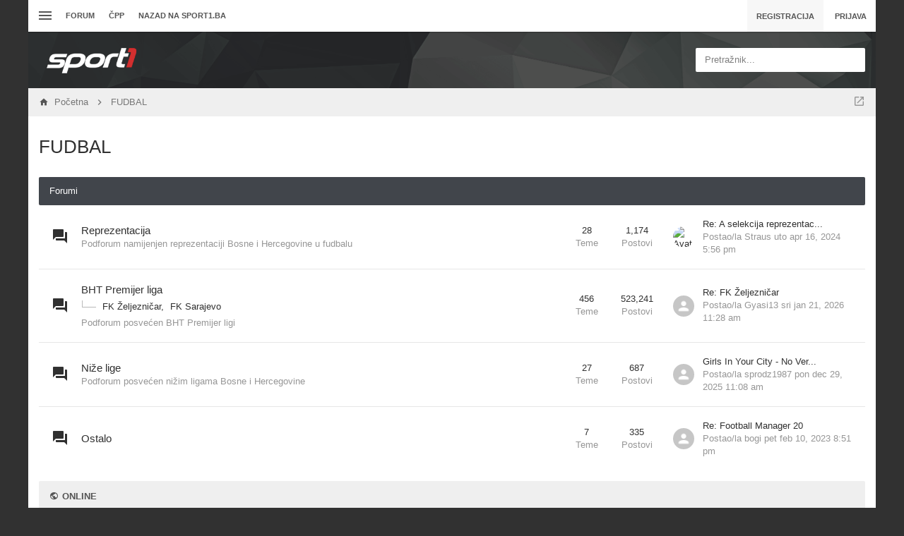

--- FILE ---
content_type: text/html; charset=UTF-8
request_url: https://forum.sport1.oslobodjenje.ba/viewforum.php?f=5&sid=df9052db9001060e21c9bc2f3da8471a
body_size: 15353
content:
<!DOCTYPE html>
        
        
    	




<html class="slickthemes no-js timestamps no-pinchZoom" dir="ltr" lang="hr">
<head>

	<meta charset="UTF-8" />
	<meta http-equiv="X-UA-Compatible" content="IE=Edge" />

		<meta name="viewport" content="width=device-width, initial-scale=1, maximum-scale=1, user-scalable=no" />
	
        <link href="https://groups.tapatalk-cdn.com/static/manifest/manifest.json" rel="manifest">
        
        <meta name="apple-itunes-app" content="app-id=307880732, affiliate-data=at=10lR7C, app-argument=tapatalk://forum.sport1.oslobodjenje.ba/?fid=5&page=1&perpage=25&location=forum" />
        

	<title>forum sport1.ba - FUDBAL</title>

			<link rel="alternate" type="application/atom+xml" title="Feed - forum sport1.ba" href="/app.php/feed?sid=108d10e7967326aa96bdf1b11fd68fa3" />				<link rel="alternate" type="application/atom+xml" title="Feed - Svi forumi" href="/app.php/feed?sid=108d10e7967326aa96bdf1b11fd68fa3?mode=forums" />		<link rel="alternate" type="application/atom+xml" title="Feed - Nove teme" href="/app.php/feed?sid=108d10e7967326aa96bdf1b11fd68fa3?mode=topics" />		<link rel="alternate" type="application/atom+xml" title="Feed - Aktivne teme" href="/app.php/feed?sid=108d10e7967326aa96bdf1b11fd68fa3?mode=topics_active" />					
	
		<style type="text/css">
		html.slickthemes {
			overflow-y: scroll;
			background-attachment: fixed;
		}
		html.slickthemes, #st-bgimg {
			background-color: rgb(49, 49, 49);

			
							background-position: 0 0;
			
							background-size: cover;
					}
			</style>
	
			<link href="./styles/canvas/theme/css/main.min.css?assets_version=301" rel="stylesheet" type="text/css" media="screen" />
	<link href="./styles/canvas/theme/print.css?assets_version=301" rel="stylesheet" type="text/css" media="print" title="printonly" />

	
	<meta name="description" content="FK Zeljeznicar sport1.ba forum" />
	

	<link href="./ext/bb3mobi/lastpostavatar/styles/all/theme/lastpostavatar.css?assets_version=300" rel="stylesheet" type="text/css" media="screen" />
<link href="./ext/matu58/onlinestatus/styles/all/theme/onlinestatus.css?assets_version=300" rel="stylesheet" type="text/css" media="screen" />
<link href="./ext/paybas/quicklogin/styles/all/theme/quick_login.css?assets_version=300" rel="stylesheet" type="text/css" media="screen" />


		<style type="text/css" id="st_userconfig_CSS">
  /* slickpanel overrides. please do not eat */
  
  /* Typography */
    
    .container, .layout-boxed #wrap, .breadcrumbs-bar.detached, .layout-stretched .nav-breadcrumbs {
	max-width: 1200px;
  }
    
    
  .postbody .content {
			font-size: 13px;
	  }
  
  /* text logo */
  .logo h1 {
		color: rgb(255, 255, 255);
		  }
  
  /* image logo */
  .logo h1 img {
	max-width: 150px;
  }
  
  /* colors */
    .itemlist__item--colbar,.cp-main h3, #tabs, .st-section__header,.btn-primary, .thead, .category-header, .section-header {
	background-color: rgb(65, 69, 75)
  }
  .forum-icon {
	color: rgb(65, 69, 75)
  } 
   {
	border-color: rgb(65, 69, 75)
  }
  
  /* header */
  .main-header {
	background-color: rgb(33, 33, 35);
	
		
		
	background-position: ;
	
	  }
  
  /* Search */
  .quicksearch fieldset {
	background-color: rgb(255, 255, 255);
	color: rgb(51, 51, 51);
  }
  .quicksearch__placeholder {
	color: rgba(0, 0, 0, 0.5);
  }
  .quicksearch .quicksearch--focus {
	background-color: rgb(255, 255, 255);
  }
  
  /* footer */
  #page-footer {
	background-color: rgb(68, 79, 98);
	
		
	background-position: ;
	
	  }

  /* Post Author Label */
  .topic-author-label .label {
  	background-color: rgb(0, 0, 0);
  }
  
</style>
	
	<script>
	(function(i,s,o,g,r,a,m){i['GoogleAnalyticsObject']=r;i[r]=i[r]||function(){
	(i[r].q=i[r].q||[]).push(arguments)},i[r].l=1*new Date();a=s.createElement(o),
	m=s.getElementsByTagName(o)[0];a.async=1;a.src=g;m.parentNode.insertBefore(a,m)
	})(window,document,'script','//www.google-analytics.com/analytics.js','ga');

	ga('create', 'UA-66491506-1', 'auto');
		ga('send', 'pageview');
</script>

	
	<style type="text/css">
	/* Put your custom CSS here */	</style>

	<style id="elementState_restore" type="text/css"></style>
	<script type="text/javascript">
		window._st = window._st || {};
		_st.onloadfunctions = _st.onloadfunctions || [];
		_st.utils = {};
	</script>
	<link rel="shortcut icon" href="[data-uri]"/>
	<!--    forum.sport1.oslobodjenje.ba   -->
	<script type="text/javascript">
		/* <![CDATA[ */
		(function() {
		window.dm=window.dm||{AjaxData:[]};
		window.dm.AjaxEvent=function(et,d,ssid,ad){
			dm.AjaxData.push({et:et,d:d,ssid:ssid,ad:ad});
			if(typeof window.DotMetricsObj != 'undefined') {DotMetricsObj.onAjaxDataUpdate();}
		};
		var d=document,
		h=d.getElementsByTagName('head')[0],
		s=d.createElement('script');
		s.type='text/javascript';
		s.async=true;
		s.src='https://script.dotmetrics.net/door.js?id=15852';
		h.appendChild(s);
		}());
		/* ]]> */
	</script>
</head>
<body id="phpbb" class="section-viewforum ltr  postAuthorAlign-left layout-boxed roundAvatars-enabled nb-h">
<!-- Begin BlueKai Tag -->
<script type="text/javascript">
window.bk_async = function() {
BKTAG.doTag(90571, 5); };
(function() {
var scripts = document.getElementsByTagName('script')[0];
var s = document.createElement('script');
s.async = true;
s.src = "https://tags.bkrtx.com/js/bk-coretag.js";
scripts.parentNode.insertBefore(s, scripts);
}());
</script>
<!-- End BlueKai Tag -->

	<link href="./styles/canvas/theme/css/mdi.css?assets_version=301" rel="stylesheet" type="text/css">

<div id="st-bgimg"></div>
<!-- skip to content -->
<a href="#start__content" class="skiplink" style="display: none">Idi na sadržaj</a>


<div class="offcanvas-wrapper">
<div class="offcanvas-content">
	<a href="javascript:void(0)" class="offcanvas-toggle offcanvas-backlink">
		<i class="fi fi-arrow-left"></i>
	</a>
		  <div id="search-box" class="quicksearch">
	<form action="./search.php?sid=108d10e7967326aa96bdf1b11fd68fa3" method="get" id="search">
	  <fieldset>
		<div class="quicksearch__placeholder">Pretražnik...</div>
		<input name="keywords" id="keywords" type="search" maxlength="128" title="Pretraživanje po ključnim riječima" class="form-control" size="20" value="" />
		<button class="btn btn-default quicksearch-go hidden" type="submit" title="Pretražnik">Pretražnik</button>
		<a href="./search.php?sid=108d10e7967326aa96bdf1b11fd68fa3" class="btn btn-link quicksearch-advanced hidden" title="Napredno pretraživanje"><i class="glyphicon glyphicon-cog"></i></a>
		<input type="hidden" name="sid" value="108d10e7967326aa96bdf1b11fd68fa3" />

	  </fieldset>
	</form>
  </div>
	<a href="javascript:void(0)" class="offcanvas-toggle offcanvas-navigation-toggle">
    <span class="icon-menu-bars"><span class="bar-1"></span><span class="bar-2"></span><span class="bar-3"></span></span>
</a>

<ul class="navigation top-nav list-unstyled">

    <li class="nav-item quick-links dd-container">
		<a href="javascript:void(0)" id="quickLinksdrop" title="Linki" class="quick-links-dropdown-trigger" data-toggle="dropdown" aria-haspopup="true" aria-expanded="false">
            <span class="icon-menu-bars"><span class="bar-1"></span><span class="bar-2"></span><span class="bar-3"></span></span>
			<span class="quick-links-label">Linki</span>
        </a>
        <ul class="quick-links-dropdown dropdown-menu" role="menu" aria-labelledby="quickLinksdrop">
            
                            
                
                				<li role="presentation"><a href="./search.php?search_id=unanswered&amp;sid=108d10e7967326aa96bdf1b11fd68fa3" role="menuitem" tabindex="-1">Neodgovorene teme</a></li>
				<li role="presentation"><a href="./search.php?search_id=active_topics&amp;sid=108d10e7967326aa96bdf1b11fd68fa3" role="menuitem" tabindex="-1">Aktivne teme</a></li>
                <li role="presentation" class="divider"></li>
				<li role="presentation"><a href="./search.php?sid=108d10e7967326aa96bdf1b11fd68fa3" role="menuitem" tabindex="-1">Pretražnik</a></li>
			
            <!--<li role="presentation"><a href="/app.php/help/faq?sid=108d10e7967326aa96bdf1b11fd68fa3" rel="help" title="Često postavlje(a)na pitanja" role="menuitem" tabindex="-1">ČPP</a></li>-->

            				<li role="presentation"><a href="./memberlist.php?sid=108d10e7967326aa96bdf1b11fd68fa3" role="menuitem" tabindex="-1">Članstvo</a></li>				<li role="presentation"><a tabindex="-1" href="./memberlist.php?mode=team&amp;sid=108d10e7967326aa96bdf1b11fd68fa3" role="menuitem" tabindex="-1">Tim</a></li>			
                    </ul>
	</li>

        <!-- Forum Index -->
<li class="nav-item nav-forum">
    <a href="./index.php?sid=108d10e7967326aa96bdf1b11fd68fa3">Forum</a>
</li>

<!-- FAQ -->
<li class="nav-item">
    <a href="/app.php/help/faq?sid=108d10e7967326aa96bdf1b11fd68fa3" rel="help" title="Često postavlje(a)na pitanja">ČPP</a>
</li>
<li class="nav-item">
    <a href="http://sport1.ba" title="Sport1.ba">Nazad na sport1.ba</a>
</li>	</ul>
	</div>

<div class="oncanvas-content">
<div id="wrap">
	<a id="top" class="anchor" accesskey="t"></a>

		<div class="utility-bar clearfix stickyItem" role="menubar">
		<div class="container">
			<a href="javascript:void(0)" class="offcanvas-toggle offcanvas-navigation-toggle">
    <span class="icon-menu-bars"><span class="bar-1"></span><span class="bar-2"></span><span class="bar-3"></span></span>
</a>

<ul class="navigation top-nav list-unstyled">

    <li class="nav-item quick-links dd-container">
		<a href="javascript:void(0)" id="quickLinksdrop" title="Linki" class="quick-links-dropdown-trigger" data-toggle="dropdown" aria-haspopup="true" aria-expanded="false">
            <span class="icon-menu-bars"><span class="bar-1"></span><span class="bar-2"></span><span class="bar-3"></span></span>
			<span class="quick-links-label">Linki</span>
        </a>
        <ul class="quick-links-dropdown dropdown-menu" role="menu" aria-labelledby="quickLinksdrop">
            
                            
                
                				<li role="presentation"><a href="./search.php?search_id=unanswered&amp;sid=108d10e7967326aa96bdf1b11fd68fa3" role="menuitem" tabindex="-1">Neodgovorene teme</a></li>
				<li role="presentation"><a href="./search.php?search_id=active_topics&amp;sid=108d10e7967326aa96bdf1b11fd68fa3" role="menuitem" tabindex="-1">Aktivne teme</a></li>
                <li role="presentation" class="divider"></li>
				<li role="presentation"><a href="./search.php?sid=108d10e7967326aa96bdf1b11fd68fa3" role="menuitem" tabindex="-1">Pretražnik</a></li>
			
            <!--<li role="presentation"><a href="/app.php/help/faq?sid=108d10e7967326aa96bdf1b11fd68fa3" rel="help" title="Često postavlje(a)na pitanja" role="menuitem" tabindex="-1">ČPP</a></li>-->

            				<li role="presentation"><a href="./memberlist.php?sid=108d10e7967326aa96bdf1b11fd68fa3" role="menuitem" tabindex="-1">Članstvo</a></li>				<li role="presentation"><a tabindex="-1" href="./memberlist.php?mode=team&amp;sid=108d10e7967326aa96bdf1b11fd68fa3" role="menuitem" tabindex="-1">Tim</a></li>			
                    </ul>
	</li>

        <!-- Forum Index -->
<li class="nav-item nav-forum">
    <a href="./index.php?sid=108d10e7967326aa96bdf1b11fd68fa3">Forum</a>
</li>

<!-- FAQ -->
<li class="nav-item">
    <a href="/app.php/help/faq?sid=108d10e7967326aa96bdf1b11fd68fa3" rel="help" title="Često postavlje(a)na pitanja">ČPP</a>
</li>
<li class="nav-item">
    <a href="http://sport1.ba" title="Sport1.ba">Nazad na sport1.ba</a>
</li>	</ul>
			<div class="user-area">
    <ul class="guest-view list-unstyled has-register">
	
	
		<li class="guest-register"><a class="btn btn-link" href="./ucp.php?mode=register&amp;sid=108d10e7967326aa96bdf1b11fd68fa3" role="menuitem">Registracija</a></li>	
		<li class="guest-login quicklogin dd-container">
	  <a class="btn btn-link" href="./ucp.php?mode=login&amp;sid=108d10e7967326aa96bdf1b11fd68fa3" data-toggle="dropdown" title="Prijava" accesskey="x" role="menuitem">Prijava</a>
	  <div class="quicklogin-dropdown dropdown-menu" role="menu">
		<form method="post" action="./ucp.php?mode=login&amp;sid=108d10e7967326aa96bdf1b11fd68fa3" class="quicklogin-form">

    
  <div class="input-group">
	<span class="input-group-addon"><i class="fi fi-account"></i></span>
	<input type="text" name="username" id="QL_username" class="quicklogin__username-input form-control" />
  </div>
	
  <div class="input-group">
	<span class="input-group-addon"><i class="fi fi-key"></i></span>
	<input type="password" name="password" id="QL_password" class="quicklogin__password-input form-control" />
  </div>
  
    <div class="checkbox">
    <label>
      <input type="checkbox" name="autologin"> Zapamti me
    </label>
  </div>
    
  <input type="submit" name="login" value="Prijava" class="quicklogin__login-btn btn btn-success" />
  
    
  <input type="hidden" name="redirect" value="./viewforum.php?f=5&amp;sid=108d10e7967326aa96bdf1b11fd68fa3" />

  
</form>	  </div>
	</li>
		
	  </ul>
  </div>		</div>
	</div>
	
	<header class="main-header">
		<div class="container">

				<!-- Branding: LOGO -->
				<div class="branding">
						<a class="logo" href="./index.php?sid=108d10e7967326aa96bdf1b11fd68fa3" title="Početna">
												<h1><img src="./styles/canvas/theme/images/sport1.png" alt="forum sport1.ba" /></h1>
												</a>
						<p class="site-description"></p>
				</div>

				<!-- QuickSearch -->
				  <div id="search-box" class="quicksearch">
	<form action="./search.php?sid=108d10e7967326aa96bdf1b11fd68fa3" method="get" id="search">
	  <fieldset>
		<div class="quicksearch__placeholder">Pretražnik...</div>
		<input name="keywords" id="keywords" type="search" maxlength="128" title="Pretraživanje po ključnim riječima" class="form-control" size="20" value="" />
		<button class="btn btn-default quicksearch-go hidden" type="submit" title="Pretražnik">Pretražnik</button>
		<a href="./search.php?sid=108d10e7967326aa96bdf1b11fd68fa3" class="btn btn-link quicksearch-advanced hidden" title="Napredno pretraživanje"><i class="glyphicon glyphicon-cog"></i></a>
		<input type="hidden" name="sid" value="108d10e7967326aa96bdf1b11fd68fa3" />

	  </fieldset>
	</form>
  </div>

		</div>
	</header>

	
	

	<div id="page-body">

				<div class="breadcrumbs-bar breadcrumbs-bar--top ">
    <ol class="nav-breadcrumbs">
    
  	<li class="quick-nav-link dd-container jumpbox">
		<a href="javascript:void(0)" data-toggle="dropdown" title="Forum(o)Bir">
			<i class="fi fi-open-in-new"></i>
		</a>

		<ul class="dropdown-menu jumpbox-dropdown" role="menu">
																			<li ><a href="./viewforum.php?f=38&amp;sid=108d10e7967326aa96bdf1b11fd68fa3" role="menuitem" tabindex="-1"><span>SPORT1.ba - Idi na sajt</span></a></li>
																<li ><a href="./viewforum.php?f=5&amp;sid=108d10e7967326aa96bdf1b11fd68fa3" role="menuitem" tabindex="-1"><span>FUDBAL</span></a></li>
																<li class="jumpbox-subforum"><a href="./viewforum.php?f=6&amp;sid=108d10e7967326aa96bdf1b11fd68fa3" role="menuitem" tabindex="-1"><span>Reprezentacija</span></a></li>
																<li class="jumpbox-subforum"><a href="./viewforum.php?f=7&amp;sid=108d10e7967326aa96bdf1b11fd68fa3" role="menuitem" tabindex="-1"><span>BHT Premijer liga</span></a></li>
																<li class="jumpbox-subforum"class="jumpbox-subforum"><a href="./viewforum.php?f=51&amp;sid=108d10e7967326aa96bdf1b11fd68fa3" role="menuitem" tabindex="-1"><span>FK Željezničar</span></a></li>
																<li class="jumpbox-subforum"class="jumpbox-subforum"class="jumpbox-subforum"><a href="./viewforum.php?f=70&amp;sid=108d10e7967326aa96bdf1b11fd68fa3" role="menuitem" tabindex="-1"><span>FK Željezničar - Historija</span></a></li>
																<li class="jumpbox-subforum"class="jumpbox-subforum"class="jumpbox-subforum"class="jumpbox-subforum"><a href="./viewforum.php?f=74&amp;sid=108d10e7967326aa96bdf1b11fd68fa3" role="menuitem" tabindex="-1"><span>Izbor za najbolji sastav u historiji Željezničara</span></a></li>
																<li class="jumpbox-subforum"class="jumpbox-subforum"class="jumpbox-subforum"><a href="./viewforum.php?f=78&amp;sid=108d10e7967326aa96bdf1b11fd68fa3" role="menuitem" tabindex="-1"><span>FK Željezničar - Dijaspora</span></a></li>
																<li class="jumpbox-subforum"class="jumpbox-subforum"class="jumpbox-subforum"><a href="./viewforum.php?f=77&amp;sid=108d10e7967326aa96bdf1b11fd68fa3" role="menuitem" tabindex="-1"><span>Arhiva</span></a></li>
																<li class="jumpbox-subforum"class="jumpbox-subforum"class="jumpbox-subforum"class="jumpbox-subforum"><a href="./viewforum.php?f=76&amp;sid=108d10e7967326aa96bdf1b11fd68fa3" role="menuitem" tabindex="-1"><span>Izbor za najboljeg igrača sezone - 2016/2017</span></a></li>
																<li class="jumpbox-subforum"class="jumpbox-subforum"class="jumpbox-subforum"class="jumpbox-subforum"><a href="./viewforum.php?f=73&amp;sid=108d10e7967326aa96bdf1b11fd68fa3" role="menuitem" tabindex="-1"><span>Izbor za najboljeg igrača sezone - 2017/2018</span></a></li>
																<li class="jumpbox-subforum"class="jumpbox-subforum"class="jumpbox-subforum"class="jumpbox-subforum"><a href="./viewforum.php?f=91&amp;sid=108d10e7967326aa96bdf1b11fd68fa3" role="menuitem" tabindex="-1"><span>Izbor za najboljeg igrača sezone - 2018/2019</span></a></li>
																<li class="jumpbox-subforum"class="jumpbox-subforum"class="jumpbox-subforum"class="jumpbox-subforum"><a href="./viewforum.php?f=101&amp;sid=108d10e7967326aa96bdf1b11fd68fa3" role="menuitem" tabindex="-1"><span>Izbor za najboljeg igrača sezone - 2019/2020</span></a></li>
																<li class="jumpbox-subforum"class="jumpbox-subforum"class="jumpbox-subforum"class="jumpbox-subforum"><a href="./viewforum.php?f=102&amp;sid=108d10e7967326aa96bdf1b11fd68fa3" role="menuitem" tabindex="-1"><span>Izbor za najboljeg igrača sezone - 2020/2021</span></a></li>
																<li class="jumpbox-subforum"class="jumpbox-subforum"class="jumpbox-subforum"class="jumpbox-subforum"><a href="./viewforum.php?f=64&amp;sid=108d10e7967326aa96bdf1b11fd68fa3" role="menuitem" tabindex="-1"><span>FK Željezničar - Igrači</span></a></li>
																<li class="jumpbox-subforum"class="jumpbox-subforum"class="jumpbox-subforum"class="jumpbox-subforum"class="jumpbox-subforum"><a href="./viewforum.php?f=92&amp;sid=108d10e7967326aa96bdf1b11fd68fa3" role="menuitem" tabindex="-1"><span>FK Željezničar - Igrači na posudbi</span></a></li>
																<li class="jumpbox-subforum"class="jumpbox-subforum"class="jumpbox-subforum"class="jumpbox-subforum"class="jumpbox-subforum"><a href="./viewforum.php?f=72&amp;sid=108d10e7967326aa96bdf1b11fd68fa3" role="menuitem" tabindex="-1"><span>FK Željezničar - Bivši igrači</span></a></li>
																<li class="jumpbox-subforum"class="jumpbox-subforum"class="jumpbox-subforum"class="jumpbox-subforum"class="jumpbox-subforum"><a href="./viewforum.php?f=103&amp;sid=108d10e7967326aa96bdf1b11fd68fa3" role="menuitem" tabindex="-1"><span>Izbor za najboljeg igrača sezone - 2021/2022</span></a></li>
																<li class="jumpbox-subforum"class="jumpbox-subforum"class="jumpbox-subforum"class="jumpbox-subforum"><a href="./viewforum.php?f=94&amp;sid=108d10e7967326aa96bdf1b11fd68fa3" role="menuitem" tabindex="-1"><span>Kartoteka</span></a></li>
																<li class="jumpbox-subforum"class="jumpbox-subforum"class="jumpbox-subforum"class="jumpbox-subforum"class="jumpbox-subforum"><a href="./viewforum.php?f=95&amp;sid=108d10e7967326aa96bdf1b11fd68fa3" role="menuitem" tabindex="-1"><span>Premijer liga Bosne i Hercegovine</span></a></li>
																<li class="jumpbox-subforum"class="jumpbox-subforum"class="jumpbox-subforum"class="jumpbox-subforum"class="jumpbox-subforum"><a href="./viewforum.php?f=96&amp;sid=108d10e7967326aa96bdf1b11fd68fa3" role="menuitem" tabindex="-1"><span>Prva Liga FBiH</span></a></li>
																<li class="jumpbox-subforum"class="jumpbox-subforum"class="jumpbox-subforum"class="jumpbox-subforum"class="jumpbox-subforum"><a href="./viewforum.php?f=97&amp;sid=108d10e7967326aa96bdf1b11fd68fa3" role="menuitem" tabindex="-1"><span>Prva Liga RS</span></a></li>
																<li class="jumpbox-subforum"class="jumpbox-subforum"class="jumpbox-subforum"class="jumpbox-subforum"class="jumpbox-subforum"><a href="./viewforum.php?f=98&amp;sid=108d10e7967326aa96bdf1b11fd68fa3" role="menuitem" tabindex="-1"><span>HNL</span></a></li>
																<li class="jumpbox-subforum"class="jumpbox-subforum"class="jumpbox-subforum"class="jumpbox-subforum"class="jumpbox-subforum"><a href="./viewforum.php?f=99&amp;sid=108d10e7967326aa96bdf1b11fd68fa3" role="menuitem" tabindex="-1"><span>Superliga Srbije</span></a></li>
																<li class="jumpbox-subforum"class="jumpbox-subforum"class="jumpbox-subforum"class="jumpbox-subforum"class="jumpbox-subforum"><a href="./viewforum.php?f=100&amp;sid=108d10e7967326aa96bdf1b11fd68fa3" role="menuitem" tabindex="-1"><span>Inostrane lige</span></a></li>
																<li class="jumpbox-subforum"class="jumpbox-subforum"><a href="./viewforum.php?f=50&amp;sid=108d10e7967326aa96bdf1b11fd68fa3" role="menuitem" tabindex="-1"><span>FK Sarajevo</span></a></li>
																<li class="jumpbox-subforum"class="jumpbox-subforum"><a href="./viewforum.php?f=58&amp;sid=108d10e7967326aa96bdf1b11fd68fa3" role="menuitem" tabindex="-1"><span>FK Sloboda</span></a></li>
																<li class="jumpbox-subforum"><a href="./viewforum.php?f=8&amp;sid=108d10e7967326aa96bdf1b11fd68fa3" role="menuitem" tabindex="-1"><span>Niže lige</span></a></li>
																<li class="jumpbox-subforum"><a href="./viewforum.php?f=9&amp;sid=108d10e7967326aa96bdf1b11fd68fa3" role="menuitem" tabindex="-1"><span>Ostalo</span></a></li>
																<li ><a href="./viewforum.php?f=10&amp;sid=108d10e7967326aa96bdf1b11fd68fa3" role="menuitem" tabindex="-1"><span>INO FUDBAL</span></a></li>
																<li class="jumpbox-subforum"><a href="./viewforum.php?f=55&amp;sid=108d10e7967326aa96bdf1b11fd68fa3" role="menuitem" tabindex="-1"><span>Lige petice</span></a></li>
																<li class="jumpbox-subforum"class="jumpbox-subforum"><a href="./viewforum.php?f=17&amp;sid=108d10e7967326aa96bdf1b11fd68fa3" role="menuitem" tabindex="-1"><span>Premiership</span></a></li>
																<li class="jumpbox-subforum"class="jumpbox-subforum"><a href="./viewforum.php?f=18&amp;sid=108d10e7967326aa96bdf1b11fd68fa3" role="menuitem" tabindex="-1"><span>Bundesliga</span></a></li>
																<li class="jumpbox-subforum"class="jumpbox-subforum"><a href="./viewforum.php?f=19&amp;sid=108d10e7967326aa96bdf1b11fd68fa3" role="menuitem" tabindex="-1"><span>Seria A</span></a></li>
																<li class="jumpbox-subforum"class="jumpbox-subforum"><a href="./viewforum.php?f=20&amp;sid=108d10e7967326aa96bdf1b11fd68fa3" role="menuitem" tabindex="-1"><span>La Liga</span></a></li>
																<li class="jumpbox-subforum"><a href="./viewforum.php?f=21&amp;sid=108d10e7967326aa96bdf1b11fd68fa3" role="menuitem" tabindex="-1"><span>Regionalni fudbal</span></a></li>
																<li class="jumpbox-subforum"><a href="./viewforum.php?f=47&amp;sid=108d10e7967326aa96bdf1b11fd68fa3" role="menuitem" tabindex="-1"><span>Ostalo</span></a></li>
																<li ><a href="./viewforum.php?f=11&amp;sid=108d10e7967326aa96bdf1b11fd68fa3" role="menuitem" tabindex="-1"><span>KOŠARKA</span></a></li>
																<li class="jumpbox-subforum"><a href="./viewforum.php?f=22&amp;sid=108d10e7967326aa96bdf1b11fd68fa3" role="menuitem" tabindex="-1"><span>Reprezentacija</span></a></li>
																<li class="jumpbox-subforum"><a href="./viewforum.php?f=23&amp;sid=108d10e7967326aa96bdf1b11fd68fa3" role="menuitem" tabindex="-1"><span>Bh. košarka</span></a></li>
																<li class="jumpbox-subforum"><a href="./viewforum.php?f=24&amp;sid=108d10e7967326aa96bdf1b11fd68fa3" role="menuitem" tabindex="-1"><span>NBA</span></a></li>
																<li class="jumpbox-subforum"><a href="./viewforum.php?f=25&amp;sid=108d10e7967326aa96bdf1b11fd68fa3" role="menuitem" tabindex="-1"><span>Evropska košarka</span></a></li>
																<li ><a href="./viewforum.php?f=12&amp;sid=108d10e7967326aa96bdf1b11fd68fa3" role="menuitem" tabindex="-1"><span>RUKOMET</span></a></li>
																<li class="jumpbox-subforum"><a href="./viewforum.php?f=26&amp;sid=108d10e7967326aa96bdf1b11fd68fa3" role="menuitem" tabindex="-1"><span>Reprezentacija</span></a></li>
																<li class="jumpbox-subforum"><a href="./viewforum.php?f=27&amp;sid=108d10e7967326aa96bdf1b11fd68fa3" role="menuitem" tabindex="-1"><span>Bh. rukomet</span></a></li>
																<li class="jumpbox-subforum"><a href="./viewforum.php?f=28&amp;sid=108d10e7967326aa96bdf1b11fd68fa3" role="menuitem" tabindex="-1"><span>Evropski rukomet</span></a></li>
																<li ><a href="./viewforum.php?f=13&amp;sid=108d10e7967326aa96bdf1b11fd68fa3" role="menuitem" tabindex="-1"><span>TENIS</span></a></li>
																<li class="jumpbox-subforum"><a href="./viewforum.php?f=29&amp;sid=108d10e7967326aa96bdf1b11fd68fa3" role="menuitem" tabindex="-1"><span>Tenis</span></a></li>
																<li class="jumpbox-subforum"class="jumpbox-subforum"><a href="./viewforum.php?f=56&amp;sid=108d10e7967326aa96bdf1b11fd68fa3" role="menuitem" tabindex="-1"><span>ATP/WTA igrači/ce</span></a></li>
																<li ><a href="./viewforum.php?f=14&amp;sid=108d10e7967326aa96bdf1b11fd68fa3" role="menuitem" tabindex="-1"><span>OSTALI SPORTOVI</span></a></li>
																<li class="jumpbox-subforum"><a href="./viewforum.php?f=35&amp;sid=108d10e7967326aa96bdf1b11fd68fa3" role="menuitem" tabindex="-1"><span>Ostali sportovi</span></a></li>
																<li class="jumpbox-subforum"class="jumpbox-subforum"><a href="./viewforum.php?f=30&amp;sid=108d10e7967326aa96bdf1b11fd68fa3" role="menuitem" tabindex="-1"><span>Vodeni sportovi</span></a></li>
																<li class="jumpbox-subforum"class="jumpbox-subforum"><a href="./viewforum.php?f=31&amp;sid=108d10e7967326aa96bdf1b11fd68fa3" role="menuitem" tabindex="-1"><span>Zimski sportovi</span></a></li>
																<li class="jumpbox-subforum"class="jumpbox-subforum"><a href="./viewforum.php?f=32&amp;sid=108d10e7967326aa96bdf1b11fd68fa3" role="menuitem" tabindex="-1"><span>Borilački sportovi</span></a></li>
																<li class="jumpbox-subforum"class="jumpbox-subforum"><a href="./viewforum.php?f=34&amp;sid=108d10e7967326aa96bdf1b11fd68fa3" role="menuitem" tabindex="-1"><span>Auto-moto</span></a></li>
																<li class="jumpbox-subforum"class="jumpbox-subforum"><a href="./viewforum.php?f=33&amp;sid=108d10e7967326aa96bdf1b11fd68fa3" role="menuitem" tabindex="-1"><span>ESPORT</span></a></li>
																<li class="jumpbox-subforum"class="jumpbox-subforum"><a href="./viewforum.php?f=71&amp;sid=108d10e7967326aa96bdf1b11fd68fa3" role="menuitem" tabindex="-1"><span>Virtualni sport</span></a></li>
																<li ><a href="./viewforum.php?f=41&amp;sid=108d10e7967326aa96bdf1b11fd68fa3" role="menuitem" tabindex="-1"><span>(NE)SPORTSKE TEME</span></a></li>
																<li class="jumpbox-subforum"><a href="./viewforum.php?f=42&amp;sid=108d10e7967326aa96bdf1b11fd68fa3" role="menuitem" tabindex="-1"><span>Kladionica</span></a></li>
																<li class="jumpbox-subforum"><a href="./viewforum.php?f=43&amp;sid=108d10e7967326aa96bdf1b11fd68fa3" role="menuitem" tabindex="-1"><span>Slobodne teme</span></a></li>
																<li class="jumpbox-subforum"><a href="./viewforum.php?f=44&amp;sid=108d10e7967326aa96bdf1b11fd68fa3" role="menuitem" tabindex="-1"><span>Tehnologija</span></a></li>
																<li ><a href="./viewforum.php?f=15&amp;sid=108d10e7967326aa96bdf1b11fd68fa3" role="menuitem" tabindex="-1"><span>SPORT1.BA</span></a></li>
																<li class="jumpbox-subforum"><a href="./viewforum.php?f=16&amp;sid=108d10e7967326aa96bdf1b11fd68fa3" role="menuitem" tabindex="-1"><span>Kritike, pohvale i sugestije</span></a></li>
																<li class="jumpbox-subforum"><a href="./viewforum.php?f=45&amp;sid=108d10e7967326aa96bdf1b11fd68fa3" role="menuitem" tabindex="-1"><span>Sport1.ba</span></a></li>
																<li class="jumpbox-subforum"><a href="./viewforum.php?f=62&amp;sid=108d10e7967326aa96bdf1b11fd68fa3" role="menuitem" tabindex="-1"><span>EURO 2016</span></a></li>
																<li class="jumpbox-subforum"><a href="./viewforum.php?f=69&amp;sid=108d10e7967326aa96bdf1b11fd68fa3" role="menuitem" tabindex="-1"><span>OI RIO 2016</span></a></li>
																<li class="jumpbox-subforum"><a href="./viewforum.php?f=66&amp;sid=108d10e7967326aa96bdf1b11fd68fa3" role="menuitem" tabindex="-1"><span>Sport1 liga prognozera 2016/2017</span></a></li>
																<li class="jumpbox-subforum"><a href="./viewforum.php?f=89&amp;sid=108d10e7967326aa96bdf1b11fd68fa3" role="menuitem" tabindex="-1"><span>SVJETSKO PRVENSTVO 2018</span></a></li>
																<li class="jumpbox-subforum"class="jumpbox-subforum"><a href="./viewforum.php?f=90&amp;sid=108d10e7967326aa96bdf1b11fd68fa3" role="menuitem" tabindex="-1"><span>Tipovanje</span></a></li>
																<li class="jumpbox-subforum"><a href="./viewforum.php?f=79&amp;sid=108d10e7967326aa96bdf1b11fd68fa3" role="menuitem" tabindex="-1"><span>S1 Liga prognozera</span></a></li>
																<li class="jumpbox-subforum"class="jumpbox-subforum"><a href="./viewforum.php?f=84&amp;sid=108d10e7967326aa96bdf1b11fd68fa3" role="menuitem" tabindex="-1"><span>Sezona 1</span></a></li>
																<li class="jumpbox-subforum"class="jumpbox-subforum"class="jumpbox-subforum"><a href="./viewforum.php?f=83&amp;sid=108d10e7967326aa96bdf1b11fd68fa3" role="menuitem" tabindex="-1"><span>Arhiva</span></a></li>
																<li class="jumpbox-subforum"class="jumpbox-subforum"class="jumpbox-subforum"><a href="./viewforum.php?f=82&amp;sid=108d10e7967326aa96bdf1b11fd68fa3" role="menuitem" tabindex="-1"><span>Tipovanje - Arhiva</span></a></li>
																<li class="jumpbox-subforum"class="jumpbox-subforum"><a href="./viewforum.php?f=86&amp;sid=108d10e7967326aa96bdf1b11fd68fa3" role="menuitem" tabindex="-1"><span>Sezona 2</span></a></li>
																<li class="jumpbox-subforum"class="jumpbox-subforum"class="jumpbox-subforum"><a href="./viewforum.php?f=87&amp;sid=108d10e7967326aa96bdf1b11fd68fa3" role="menuitem" tabindex="-1"><span>Arhiva</span></a></li>
																<li class="jumpbox-subforum"class="jumpbox-subforum"class="jumpbox-subforum"><a href="./viewforum.php?f=88&amp;sid=108d10e7967326aa96bdf1b11fd68fa3" role="menuitem" tabindex="-1"><span>Tipovanje - Arhiva</span></a></li>
									</ul>
	</li>
	
  
  
  
  <li class="crumb crumb--home" itemtype="http://data-vocabulary.org/Breadcrumb" itemscope>
	<a href="./index.php?sid=108d10e7967326aa96bdf1b11fd68fa3" itemprop="url" accesskey="h" data-navbar-reference="index" title="Početna"><span itemprop="title">Početna</span></a>
  </li>

  		<li class="crumb" itemtype="http://data-vocabulary.org/Breadcrumb" itemscope data-forum-id="5">
	  <a href="./viewforum.php?f=5&amp;sid=108d10e7967326aa96bdf1b11fd68fa3" itemprop="url" title="FUDBAL"><span itemprop="title">FUDBAL</span></a>
	</li>
	    </ol>
</div>

		<div class="container">

							
		
		<a id="start__content" class="anchor"></a>
		
		<!-- Global Alerts -->
		<!-- REMOVE THIS LINE TO ENABLE

<div class="alert alert-info alert-dismissible fade in" role="alert" id="globalAlertExample1">
  <a href="javascript:void(0)" class="close" data-dismiss="alert" aria-label="Close"><span aria-hidden="true">&times;</span></a>

  This alert shows on all pages. Feel free to edit this text

</div>

REMOVE THIS LINE TO ENABLE -->
<div class="big-grid">
<div class="col-maincontent">
<div class="page-header">
	<div class="page-header-inner">
						<h2 class="forum-title"><a href="./viewforum.php?f=5&amp;sid=108d10e7967326aa96bdf1b11fd68fa3">FUDBAL</a></h2>
						</div>

	<div class="action-bar">
				
			</div>
</div>



	
	
			<div class="category-wrapper">
		<div class="category-header">
			Forumi			<a href="javascript:void(0)" class="close" data-toggle="collapse" data-target="#forum-6" aria-expanded="true" aria-controls="forum-6"></a>
		</div>
		
		<div class="category-inner collapse in" id="forum-6">
		<ol class="itemlist itemlist--forums itemlist--forums--full">
		
						<li class="itemlist__item forum_read has-lastpostavatar">
				<div class="item-inner">
								
								<div class="item-col-icon" title="Nema nepročitanih postova.">
					<i class="fi item-icon"></i>
									
									</div>
				
				<div class="item-col-main">
					
					<a class="item-title" href="./viewforum.php?f=6&amp;sid=108d10e7967326aa96bdf1b11fd68fa3">Reprezentacija</a>
										
										
										<span class="item-info">Podforum namijenjen reprezentaciji Bosne i Hercegovine u fudbalu</span>
										
										
						<span class="item-lastpost--inline">
															<span class="lastpost-label-inline">Zadnji post<!--:--></span>
								<!--<a href="./viewtopic.php?f=6&amp;p=562624&amp;sid=108d10e7967326aa96bdf1b11fd68fa3#p562624" title="Re: A selekcija reprezentacije Bosne i Hercegovine" class="lastsubject-inline">Re: A selekcija reprezentac...</a>-->
								Postao/la <a href="./memberlist.php?mode=viewprofile&amp;u=2430&amp;sid=108d10e7967326aa96bdf1b11fd68fa3" class="username">Straus</a>, 
								<a href="./viewtopic.php?f=6&amp;p=562624&amp;sid=108d10e7967326aa96bdf1b11fd68fa3#p562624"><span class="timestamp">uto apr 16, 2024 5:56 pm</span></a>
													</span>
					
						<div class="item-stats--inline">
							<span class="item-stat item-stat--topics">
								<span class="item-stat__count formatted-numcounter">28</span>
								<span class="item-stat__label">Teme</span>
							</span>
							<span class="item-stat item-stat--posts">
								<span class="item-stat__count formatted-numcounter">1174</span>
								<span class="item-stat__label">Postovi</span>
							</span>
						</div>
										
					
										
				</div>
				
								<a class="item-col-feed" title="Feed - Reprezentacija" href="/app.php/feed?sid=108d10e7967326aa96bdf1b11fd68fa3?f=6"><i class="fi fi-rss"></i></a>
								
								<div class="item-col-stats">
										<span class="item-stat item-stat--topics">
						<span class="item-stat__count formatted-numcounter">28</span>
						<span class="item-stat__label">Teme</span>
					</span>
					<span class="item-stat item-stat--posts">
						<span class="item-stat__count formatted-numcounter">1174</span>
						<span class="item-stat__label">Postovi</span>
					</span>
									</div>
				
				<div class="item-col-lastpost">
					
																		<span class="lastpostavatar"><img class="avatar" src="https://media.fkzeljeznicar.ba/2017/08/aljaber-1-667x1000.jpg" width="30" height="30" alt="Avatar" /></span>							<a href="./viewtopic.php?f=6&amp;p=562624&amp;sid=108d10e7967326aa96bdf1b11fd68fa3#p562624" title="Re: A selekcija reprezentacije Bosne i Hercegovine" class="item-lastpost__title">Re: A selekcija reprezentac...</a>
												
						<div class="item-lastpost__info">
							Postao/la <a href="./memberlist.php?mode=viewprofile&amp;u=2430&amp;sid=108d10e7967326aa96bdf1b11fd68fa3" class="username">Straus</a>
							<span class="item-lastpost__time timestamp">uto apr 16, 2024 5:56 pm</span>
						</div>
									</div>
				
										</div>
			</li>
			
	
	
			
						<li class="itemlist__item forum_read_subforum has-lastpostavatar">
				<div class="item-inner">
								
								<div class="item-col-icon" title="Nema nepročitanih postova.">
					<i class="fi item-icon"></i>
									
									</div>
				
				<div class="item-col-main">
					
					<a class="item-title" href="./viewforum.php?f=7&amp;sid=108d10e7967326aa96bdf1b11fd68fa3">BHT Premijer liga</a>
										
											<div class="subforums">
														<span class="subforum-stem" title="Podforumi"></span>
															<a href="./viewforum.php?f=51&amp;sid=108d10e7967326aa96bdf1b11fd68fa3" class="subforum read" title="Nema nepročitanih postova.">FK Željezničar</a>, 															<a href="./viewforum.php?f=50&amp;sid=108d10e7967326aa96bdf1b11fd68fa3" class="subforum read" title="Nema nepročitanih postova.">FK Sarajevo</a>																				</div>
										
										<span class="item-info">Podforum posvećen BHT Premijer ligi</span>
										
										
						<span class="item-lastpost--inline">
															<span class="lastpost-label-inline">Zadnji post<!--:--></span>
								<!--<a href="./viewtopic.php?f=51&amp;p=590363&amp;sid=108d10e7967326aa96bdf1b11fd68fa3#p590363" title="Re: FK Željezničar" class="lastsubject-inline">Re: FK Željezničar</a>-->
								Postao/la <a href="./memberlist.php?mode=viewprofile&amp;u=2552&amp;sid=108d10e7967326aa96bdf1b11fd68fa3" class="username">Gyasi13</a>, 
								<a href="./viewtopic.php?f=51&amp;p=590363&amp;sid=108d10e7967326aa96bdf1b11fd68fa3#p590363"><span class="timestamp">sri jan 21, 2026 11:28 am</span></a>
													</span>
					
						<div class="item-stats--inline">
							<span class="item-stat item-stat--topics">
								<span class="item-stat__count formatted-numcounter">456</span>
								<span class="item-stat__label">Teme</span>
							</span>
							<span class="item-stat item-stat--posts">
								<span class="item-stat__count formatted-numcounter">523241</span>
								<span class="item-stat__label">Postovi</span>
							</span>
						</div>
										
					
										
				</div>
				
								<a class="item-col-feed" title="Feed - BHT Premijer liga" href="/app.php/feed?sid=108d10e7967326aa96bdf1b11fd68fa3?f=7"><i class="fi fi-rss"></i></a>
								
								<div class="item-col-stats">
										<span class="item-stat item-stat--topics">
						<span class="item-stat__count formatted-numcounter">456</span>
						<span class="item-stat__label">Teme</span>
					</span>
					<span class="item-stat item-stat--posts">
						<span class="item-stat__count formatted-numcounter">523241</span>
						<span class="item-stat__label">Postovi</span>
					</span>
									</div>
				
				<div class="item-col-lastpost">
					
																		<span class="lastpostavatar"><img class="avatar" src="./styles/canvas/theme/images/no_avatar.gif" width="30" height="30" alt="" /></span>							<a href="./viewtopic.php?f=51&amp;p=590363&amp;sid=108d10e7967326aa96bdf1b11fd68fa3#p590363" title="Re: FK Željezničar" class="item-lastpost__title">Re: FK Željezničar</a>
												
						<div class="item-lastpost__info">
							Postao/la <a href="./memberlist.php?mode=viewprofile&amp;u=2552&amp;sid=108d10e7967326aa96bdf1b11fd68fa3" class="username">Gyasi13</a>
							<span class="item-lastpost__time timestamp">sri jan 21, 2026 11:28 am</span>
						</div>
									</div>
				
										</div>
			</li>
			
	
	
			
						<li class="itemlist__item forum_read has-lastpostavatar">
				<div class="item-inner">
								
								<div class="item-col-icon" title="Nema nepročitanih postova.">
					<i class="fi item-icon"></i>
									
									</div>
				
				<div class="item-col-main">
					
					<a class="item-title" href="./viewforum.php?f=8&amp;sid=108d10e7967326aa96bdf1b11fd68fa3">Niže lige</a>
										
										
										<span class="item-info">Podforum posvećen nižim ligama Bosne i Hercegovine</span>
										
										
						<span class="item-lastpost--inline">
															<span class="lastpost-label-inline">Zadnji post<!--:--></span>
								<!--<a href="./viewtopic.php?f=8&amp;p=589237&amp;sid=108d10e7967326aa96bdf1b11fd68fa3#p589237" title="Girls In Your City - No Verify - Anonymous Adult Dating" class="lastsubject-inline">Girls In Your City - No Ver...</a>-->
								Postao/la <a href="./memberlist.php?mode=viewprofile&amp;u=2259&amp;sid=108d10e7967326aa96bdf1b11fd68fa3" class="username">sprodz1987</a>, 
								<a href="./viewtopic.php?f=8&amp;p=589237&amp;sid=108d10e7967326aa96bdf1b11fd68fa3#p589237"><span class="timestamp">pon dec 29, 2025 11:08 am</span></a>
													</span>
					
						<div class="item-stats--inline">
							<span class="item-stat item-stat--topics">
								<span class="item-stat__count formatted-numcounter">27</span>
								<span class="item-stat__label">Teme</span>
							</span>
							<span class="item-stat item-stat--posts">
								<span class="item-stat__count formatted-numcounter">687</span>
								<span class="item-stat__label">Postovi</span>
							</span>
						</div>
										
					
										
				</div>
				
								<a class="item-col-feed" title="Feed - Niže lige" href="/app.php/feed?sid=108d10e7967326aa96bdf1b11fd68fa3?f=8"><i class="fi fi-rss"></i></a>
								
								<div class="item-col-stats">
										<span class="item-stat item-stat--topics">
						<span class="item-stat__count formatted-numcounter">27</span>
						<span class="item-stat__label">Teme</span>
					</span>
					<span class="item-stat item-stat--posts">
						<span class="item-stat__count formatted-numcounter">687</span>
						<span class="item-stat__label">Postovi</span>
					</span>
									</div>
				
				<div class="item-col-lastpost">
					
																		<span class="lastpostavatar"><img class="avatar" src="./styles/canvas/theme/images/no_avatar.gif" width="30" height="30" alt="" /></span>							<a href="./viewtopic.php?f=8&amp;p=589237&amp;sid=108d10e7967326aa96bdf1b11fd68fa3#p589237" title="Girls In Your City - No Verify - Anonymous Adult Dating" class="item-lastpost__title">Girls In Your City - No Ver...</a>
												
						<div class="item-lastpost__info">
							Postao/la <a href="./memberlist.php?mode=viewprofile&amp;u=2259&amp;sid=108d10e7967326aa96bdf1b11fd68fa3" class="username">sprodz1987</a>
							<span class="item-lastpost__time timestamp">pon dec 29, 2025 11:08 am</span>
						</div>
									</div>
				
										</div>
			</li>
			
	
	
			
						<li class="itemlist__item forum_read has-lastpostavatar">
				<div class="item-inner">
								
								<div class="item-col-icon" title="Nema nepročitanih postova.">
					<i class="fi item-icon"></i>
									
									</div>
				
				<div class="item-col-main">
					
					<a class="item-title" href="./viewforum.php?f=9&amp;sid=108d10e7967326aa96bdf1b11fd68fa3">Ostalo</a>
										
										
										
										
						<span class="item-lastpost--inline">
															<span class="lastpost-label-inline">Zadnji post<!--:--></span>
								<!--<a href="./viewtopic.php?f=9&amp;p=530719&amp;sid=108d10e7967326aa96bdf1b11fd68fa3#p530719" title="Re: Football Manager 20" class="lastsubject-inline">Re: Football Manager 20</a>-->
								Postao/la <a href="./memberlist.php?mode=viewprofile&amp;u=1259&amp;sid=108d10e7967326aa96bdf1b11fd68fa3" class="username">bogi</a>, 
								<a href="./viewtopic.php?f=9&amp;p=530719&amp;sid=108d10e7967326aa96bdf1b11fd68fa3#p530719"><span class="timestamp">pet feb 10, 2023 8:51 pm</span></a>
													</span>
					
						<div class="item-stats--inline">
							<span class="item-stat item-stat--topics">
								<span class="item-stat__count formatted-numcounter">7</span>
								<span class="item-stat__label">Teme</span>
							</span>
							<span class="item-stat item-stat--posts">
								<span class="item-stat__count formatted-numcounter">335</span>
								<span class="item-stat__label">Postovi</span>
							</span>
						</div>
										
					
										
				</div>
				
								<a class="item-col-feed" title="Feed - Ostalo" href="/app.php/feed?sid=108d10e7967326aa96bdf1b11fd68fa3?f=9"><i class="fi fi-rss"></i></a>
								
								<div class="item-col-stats">
										<span class="item-stat item-stat--topics">
						<span class="item-stat__count formatted-numcounter">7</span>
						<span class="item-stat__label">Teme</span>
					</span>
					<span class="item-stat item-stat--posts">
						<span class="item-stat__count formatted-numcounter">335</span>
						<span class="item-stat__label">Postovi</span>
					</span>
									</div>
				
				<div class="item-col-lastpost">
					
																		<span class="lastpostavatar"><img class="avatar" src="./styles/canvas/theme/images/no_avatar.gif" width="30" height="30" alt="" /></span>							<a href="./viewtopic.php?f=9&amp;p=530719&amp;sid=108d10e7967326aa96bdf1b11fd68fa3#p530719" title="Re: Football Manager 20" class="item-lastpost__title">Re: Football Manager 20</a>
												
						<div class="item-lastpost__info">
							Postao/la <a href="./memberlist.php?mode=viewprofile&amp;u=1259&amp;sid=108d10e7967326aa96bdf1b11fd68fa3" class="username">bogi</a>
							<span class="item-lastpost__time timestamp">pet feb 10, 2023 8:51 pm</span>
						</div>
									</div>
				
										</div>
			</li>
			
			</ol>
		</div><!-- category-inner END -->
	</div><!-- category-wrapper END -->
		




	



<div class="hoverbox online-list">
	<h3 class="block-header"><i class="fi fi-earth"></i> <a href="./viewonline.php?sid=108d10e7967326aa96bdf1b11fd68fa3">Online</a></h3>
	<div class="block-content">Trenutno korisnika/ca: Nema prijavljenih korisnika/ca. i 6 gostiju.</div>
</div>

	
</div>
</div>


	
	</div><!-- .container END -->

		<div class="breadcrumbs-bar breadcrumbs-bar--bottom ">
    <ol class="nav-breadcrumbs">
    
  	<li class="quick-nav-link dd-container jumpbox">
		<a href="javascript:void(0)" data-toggle="dropdown" title="Forum(o)Bir">
			<i class="fi fi-open-in-new"></i>
		</a>

		<ul class="dropdown-menu jumpbox-dropdown" role="menu">
																			<li ><a href="./viewforum.php?f=38&amp;sid=108d10e7967326aa96bdf1b11fd68fa3" role="menuitem" tabindex="-1"><span>SPORT1.ba - Idi na sajt</span></a></li>
																<li ><a href="./viewforum.php?f=5&amp;sid=108d10e7967326aa96bdf1b11fd68fa3" role="menuitem" tabindex="-1"><span>FUDBAL</span></a></li>
																<li class="jumpbox-subforum"><a href="./viewforum.php?f=6&amp;sid=108d10e7967326aa96bdf1b11fd68fa3" role="menuitem" tabindex="-1"><span>Reprezentacija</span></a></li>
																<li class="jumpbox-subforum"><a href="./viewforum.php?f=7&amp;sid=108d10e7967326aa96bdf1b11fd68fa3" role="menuitem" tabindex="-1"><span>BHT Premijer liga</span></a></li>
																<li class="jumpbox-subforum"class="jumpbox-subforum"><a href="./viewforum.php?f=51&amp;sid=108d10e7967326aa96bdf1b11fd68fa3" role="menuitem" tabindex="-1"><span>FK Željezničar</span></a></li>
																<li class="jumpbox-subforum"class="jumpbox-subforum"class="jumpbox-subforum"><a href="./viewforum.php?f=70&amp;sid=108d10e7967326aa96bdf1b11fd68fa3" role="menuitem" tabindex="-1"><span>FK Željezničar - Historija</span></a></li>
																<li class="jumpbox-subforum"class="jumpbox-subforum"class="jumpbox-subforum"class="jumpbox-subforum"><a href="./viewforum.php?f=74&amp;sid=108d10e7967326aa96bdf1b11fd68fa3" role="menuitem" tabindex="-1"><span>Izbor za najbolji sastav u historiji Željezničara</span></a></li>
																<li class="jumpbox-subforum"class="jumpbox-subforum"class="jumpbox-subforum"><a href="./viewforum.php?f=78&amp;sid=108d10e7967326aa96bdf1b11fd68fa3" role="menuitem" tabindex="-1"><span>FK Željezničar - Dijaspora</span></a></li>
																<li class="jumpbox-subforum"class="jumpbox-subforum"class="jumpbox-subforum"><a href="./viewforum.php?f=77&amp;sid=108d10e7967326aa96bdf1b11fd68fa3" role="menuitem" tabindex="-1"><span>Arhiva</span></a></li>
																<li class="jumpbox-subforum"class="jumpbox-subforum"class="jumpbox-subforum"class="jumpbox-subforum"><a href="./viewforum.php?f=76&amp;sid=108d10e7967326aa96bdf1b11fd68fa3" role="menuitem" tabindex="-1"><span>Izbor za najboljeg igrača sezone - 2016/2017</span></a></li>
																<li class="jumpbox-subforum"class="jumpbox-subforum"class="jumpbox-subforum"class="jumpbox-subforum"><a href="./viewforum.php?f=73&amp;sid=108d10e7967326aa96bdf1b11fd68fa3" role="menuitem" tabindex="-1"><span>Izbor za najboljeg igrača sezone - 2017/2018</span></a></li>
																<li class="jumpbox-subforum"class="jumpbox-subforum"class="jumpbox-subforum"class="jumpbox-subforum"><a href="./viewforum.php?f=91&amp;sid=108d10e7967326aa96bdf1b11fd68fa3" role="menuitem" tabindex="-1"><span>Izbor za najboljeg igrača sezone - 2018/2019</span></a></li>
																<li class="jumpbox-subforum"class="jumpbox-subforum"class="jumpbox-subforum"class="jumpbox-subforum"><a href="./viewforum.php?f=101&amp;sid=108d10e7967326aa96bdf1b11fd68fa3" role="menuitem" tabindex="-1"><span>Izbor za najboljeg igrača sezone - 2019/2020</span></a></li>
																<li class="jumpbox-subforum"class="jumpbox-subforum"class="jumpbox-subforum"class="jumpbox-subforum"><a href="./viewforum.php?f=102&amp;sid=108d10e7967326aa96bdf1b11fd68fa3" role="menuitem" tabindex="-1"><span>Izbor za najboljeg igrača sezone - 2020/2021</span></a></li>
																<li class="jumpbox-subforum"class="jumpbox-subforum"class="jumpbox-subforum"class="jumpbox-subforum"><a href="./viewforum.php?f=64&amp;sid=108d10e7967326aa96bdf1b11fd68fa3" role="menuitem" tabindex="-1"><span>FK Željezničar - Igrači</span></a></li>
																<li class="jumpbox-subforum"class="jumpbox-subforum"class="jumpbox-subforum"class="jumpbox-subforum"class="jumpbox-subforum"><a href="./viewforum.php?f=92&amp;sid=108d10e7967326aa96bdf1b11fd68fa3" role="menuitem" tabindex="-1"><span>FK Željezničar - Igrači na posudbi</span></a></li>
																<li class="jumpbox-subforum"class="jumpbox-subforum"class="jumpbox-subforum"class="jumpbox-subforum"class="jumpbox-subforum"><a href="./viewforum.php?f=72&amp;sid=108d10e7967326aa96bdf1b11fd68fa3" role="menuitem" tabindex="-1"><span>FK Željezničar - Bivši igrači</span></a></li>
																<li class="jumpbox-subforum"class="jumpbox-subforum"class="jumpbox-subforum"class="jumpbox-subforum"class="jumpbox-subforum"><a href="./viewforum.php?f=103&amp;sid=108d10e7967326aa96bdf1b11fd68fa3" role="menuitem" tabindex="-1"><span>Izbor za najboljeg igrača sezone - 2021/2022</span></a></li>
																<li class="jumpbox-subforum"class="jumpbox-subforum"class="jumpbox-subforum"class="jumpbox-subforum"><a href="./viewforum.php?f=94&amp;sid=108d10e7967326aa96bdf1b11fd68fa3" role="menuitem" tabindex="-1"><span>Kartoteka</span></a></li>
																<li class="jumpbox-subforum"class="jumpbox-subforum"class="jumpbox-subforum"class="jumpbox-subforum"class="jumpbox-subforum"><a href="./viewforum.php?f=95&amp;sid=108d10e7967326aa96bdf1b11fd68fa3" role="menuitem" tabindex="-1"><span>Premijer liga Bosne i Hercegovine</span></a></li>
																<li class="jumpbox-subforum"class="jumpbox-subforum"class="jumpbox-subforum"class="jumpbox-subforum"class="jumpbox-subforum"><a href="./viewforum.php?f=96&amp;sid=108d10e7967326aa96bdf1b11fd68fa3" role="menuitem" tabindex="-1"><span>Prva Liga FBiH</span></a></li>
																<li class="jumpbox-subforum"class="jumpbox-subforum"class="jumpbox-subforum"class="jumpbox-subforum"class="jumpbox-subforum"><a href="./viewforum.php?f=97&amp;sid=108d10e7967326aa96bdf1b11fd68fa3" role="menuitem" tabindex="-1"><span>Prva Liga RS</span></a></li>
																<li class="jumpbox-subforum"class="jumpbox-subforum"class="jumpbox-subforum"class="jumpbox-subforum"class="jumpbox-subforum"><a href="./viewforum.php?f=98&amp;sid=108d10e7967326aa96bdf1b11fd68fa3" role="menuitem" tabindex="-1"><span>HNL</span></a></li>
																<li class="jumpbox-subforum"class="jumpbox-subforum"class="jumpbox-subforum"class="jumpbox-subforum"class="jumpbox-subforum"><a href="./viewforum.php?f=99&amp;sid=108d10e7967326aa96bdf1b11fd68fa3" role="menuitem" tabindex="-1"><span>Superliga Srbije</span></a></li>
																<li class="jumpbox-subforum"class="jumpbox-subforum"class="jumpbox-subforum"class="jumpbox-subforum"class="jumpbox-subforum"><a href="./viewforum.php?f=100&amp;sid=108d10e7967326aa96bdf1b11fd68fa3" role="menuitem" tabindex="-1"><span>Inostrane lige</span></a></li>
																<li class="jumpbox-subforum"class="jumpbox-subforum"><a href="./viewforum.php?f=50&amp;sid=108d10e7967326aa96bdf1b11fd68fa3" role="menuitem" tabindex="-1"><span>FK Sarajevo</span></a></li>
																<li class="jumpbox-subforum"class="jumpbox-subforum"><a href="./viewforum.php?f=58&amp;sid=108d10e7967326aa96bdf1b11fd68fa3" role="menuitem" tabindex="-1"><span>FK Sloboda</span></a></li>
																<li class="jumpbox-subforum"><a href="./viewforum.php?f=8&amp;sid=108d10e7967326aa96bdf1b11fd68fa3" role="menuitem" tabindex="-1"><span>Niže lige</span></a></li>
																<li class="jumpbox-subforum"><a href="./viewforum.php?f=9&amp;sid=108d10e7967326aa96bdf1b11fd68fa3" role="menuitem" tabindex="-1"><span>Ostalo</span></a></li>
																<li ><a href="./viewforum.php?f=10&amp;sid=108d10e7967326aa96bdf1b11fd68fa3" role="menuitem" tabindex="-1"><span>INO FUDBAL</span></a></li>
																<li class="jumpbox-subforum"><a href="./viewforum.php?f=55&amp;sid=108d10e7967326aa96bdf1b11fd68fa3" role="menuitem" tabindex="-1"><span>Lige petice</span></a></li>
																<li class="jumpbox-subforum"class="jumpbox-subforum"><a href="./viewforum.php?f=17&amp;sid=108d10e7967326aa96bdf1b11fd68fa3" role="menuitem" tabindex="-1"><span>Premiership</span></a></li>
																<li class="jumpbox-subforum"class="jumpbox-subforum"><a href="./viewforum.php?f=18&amp;sid=108d10e7967326aa96bdf1b11fd68fa3" role="menuitem" tabindex="-1"><span>Bundesliga</span></a></li>
																<li class="jumpbox-subforum"class="jumpbox-subforum"><a href="./viewforum.php?f=19&amp;sid=108d10e7967326aa96bdf1b11fd68fa3" role="menuitem" tabindex="-1"><span>Seria A</span></a></li>
																<li class="jumpbox-subforum"class="jumpbox-subforum"><a href="./viewforum.php?f=20&amp;sid=108d10e7967326aa96bdf1b11fd68fa3" role="menuitem" tabindex="-1"><span>La Liga</span></a></li>
																<li class="jumpbox-subforum"><a href="./viewforum.php?f=21&amp;sid=108d10e7967326aa96bdf1b11fd68fa3" role="menuitem" tabindex="-1"><span>Regionalni fudbal</span></a></li>
																<li class="jumpbox-subforum"><a href="./viewforum.php?f=47&amp;sid=108d10e7967326aa96bdf1b11fd68fa3" role="menuitem" tabindex="-1"><span>Ostalo</span></a></li>
																<li ><a href="./viewforum.php?f=11&amp;sid=108d10e7967326aa96bdf1b11fd68fa3" role="menuitem" tabindex="-1"><span>KOŠARKA</span></a></li>
																<li class="jumpbox-subforum"><a href="./viewforum.php?f=22&amp;sid=108d10e7967326aa96bdf1b11fd68fa3" role="menuitem" tabindex="-1"><span>Reprezentacija</span></a></li>
																<li class="jumpbox-subforum"><a href="./viewforum.php?f=23&amp;sid=108d10e7967326aa96bdf1b11fd68fa3" role="menuitem" tabindex="-1"><span>Bh. košarka</span></a></li>
																<li class="jumpbox-subforum"><a href="./viewforum.php?f=24&amp;sid=108d10e7967326aa96bdf1b11fd68fa3" role="menuitem" tabindex="-1"><span>NBA</span></a></li>
																<li class="jumpbox-subforum"><a href="./viewforum.php?f=25&amp;sid=108d10e7967326aa96bdf1b11fd68fa3" role="menuitem" tabindex="-1"><span>Evropska košarka</span></a></li>
																<li ><a href="./viewforum.php?f=12&amp;sid=108d10e7967326aa96bdf1b11fd68fa3" role="menuitem" tabindex="-1"><span>RUKOMET</span></a></li>
																<li class="jumpbox-subforum"><a href="./viewforum.php?f=26&amp;sid=108d10e7967326aa96bdf1b11fd68fa3" role="menuitem" tabindex="-1"><span>Reprezentacija</span></a></li>
																<li class="jumpbox-subforum"><a href="./viewforum.php?f=27&amp;sid=108d10e7967326aa96bdf1b11fd68fa3" role="menuitem" tabindex="-1"><span>Bh. rukomet</span></a></li>
																<li class="jumpbox-subforum"><a href="./viewforum.php?f=28&amp;sid=108d10e7967326aa96bdf1b11fd68fa3" role="menuitem" tabindex="-1"><span>Evropski rukomet</span></a></li>
																<li ><a href="./viewforum.php?f=13&amp;sid=108d10e7967326aa96bdf1b11fd68fa3" role="menuitem" tabindex="-1"><span>TENIS</span></a></li>
																<li class="jumpbox-subforum"><a href="./viewforum.php?f=29&amp;sid=108d10e7967326aa96bdf1b11fd68fa3" role="menuitem" tabindex="-1"><span>Tenis</span></a></li>
																<li class="jumpbox-subforum"class="jumpbox-subforum"><a href="./viewforum.php?f=56&amp;sid=108d10e7967326aa96bdf1b11fd68fa3" role="menuitem" tabindex="-1"><span>ATP/WTA igrači/ce</span></a></li>
																<li ><a href="./viewforum.php?f=14&amp;sid=108d10e7967326aa96bdf1b11fd68fa3" role="menuitem" tabindex="-1"><span>OSTALI SPORTOVI</span></a></li>
																<li class="jumpbox-subforum"><a href="./viewforum.php?f=35&amp;sid=108d10e7967326aa96bdf1b11fd68fa3" role="menuitem" tabindex="-1"><span>Ostali sportovi</span></a></li>
																<li class="jumpbox-subforum"class="jumpbox-subforum"><a href="./viewforum.php?f=30&amp;sid=108d10e7967326aa96bdf1b11fd68fa3" role="menuitem" tabindex="-1"><span>Vodeni sportovi</span></a></li>
																<li class="jumpbox-subforum"class="jumpbox-subforum"><a href="./viewforum.php?f=31&amp;sid=108d10e7967326aa96bdf1b11fd68fa3" role="menuitem" tabindex="-1"><span>Zimski sportovi</span></a></li>
																<li class="jumpbox-subforum"class="jumpbox-subforum"><a href="./viewforum.php?f=32&amp;sid=108d10e7967326aa96bdf1b11fd68fa3" role="menuitem" tabindex="-1"><span>Borilački sportovi</span></a></li>
																<li class="jumpbox-subforum"class="jumpbox-subforum"><a href="./viewforum.php?f=34&amp;sid=108d10e7967326aa96bdf1b11fd68fa3" role="menuitem" tabindex="-1"><span>Auto-moto</span></a></li>
																<li class="jumpbox-subforum"class="jumpbox-subforum"><a href="./viewforum.php?f=33&amp;sid=108d10e7967326aa96bdf1b11fd68fa3" role="menuitem" tabindex="-1"><span>ESPORT</span></a></li>
																<li class="jumpbox-subforum"class="jumpbox-subforum"><a href="./viewforum.php?f=71&amp;sid=108d10e7967326aa96bdf1b11fd68fa3" role="menuitem" tabindex="-1"><span>Virtualni sport</span></a></li>
																<li ><a href="./viewforum.php?f=41&amp;sid=108d10e7967326aa96bdf1b11fd68fa3" role="menuitem" tabindex="-1"><span>(NE)SPORTSKE TEME</span></a></li>
																<li class="jumpbox-subforum"><a href="./viewforum.php?f=42&amp;sid=108d10e7967326aa96bdf1b11fd68fa3" role="menuitem" tabindex="-1"><span>Kladionica</span></a></li>
																<li class="jumpbox-subforum"><a href="./viewforum.php?f=43&amp;sid=108d10e7967326aa96bdf1b11fd68fa3" role="menuitem" tabindex="-1"><span>Slobodne teme</span></a></li>
																<li class="jumpbox-subforum"><a href="./viewforum.php?f=44&amp;sid=108d10e7967326aa96bdf1b11fd68fa3" role="menuitem" tabindex="-1"><span>Tehnologija</span></a></li>
																<li ><a href="./viewforum.php?f=15&amp;sid=108d10e7967326aa96bdf1b11fd68fa3" role="menuitem" tabindex="-1"><span>SPORT1.BA</span></a></li>
																<li class="jumpbox-subforum"><a href="./viewforum.php?f=16&amp;sid=108d10e7967326aa96bdf1b11fd68fa3" role="menuitem" tabindex="-1"><span>Kritike, pohvale i sugestije</span></a></li>
																<li class="jumpbox-subforum"><a href="./viewforum.php?f=45&amp;sid=108d10e7967326aa96bdf1b11fd68fa3" role="menuitem" tabindex="-1"><span>Sport1.ba</span></a></li>
																<li class="jumpbox-subforum"><a href="./viewforum.php?f=62&amp;sid=108d10e7967326aa96bdf1b11fd68fa3" role="menuitem" tabindex="-1"><span>EURO 2016</span></a></li>
																<li class="jumpbox-subforum"><a href="./viewforum.php?f=69&amp;sid=108d10e7967326aa96bdf1b11fd68fa3" role="menuitem" tabindex="-1"><span>OI RIO 2016</span></a></li>
																<li class="jumpbox-subforum"><a href="./viewforum.php?f=66&amp;sid=108d10e7967326aa96bdf1b11fd68fa3" role="menuitem" tabindex="-1"><span>Sport1 liga prognozera 2016/2017</span></a></li>
																<li class="jumpbox-subforum"><a href="./viewforum.php?f=89&amp;sid=108d10e7967326aa96bdf1b11fd68fa3" role="menuitem" tabindex="-1"><span>SVJETSKO PRVENSTVO 2018</span></a></li>
																<li class="jumpbox-subforum"class="jumpbox-subforum"><a href="./viewforum.php?f=90&amp;sid=108d10e7967326aa96bdf1b11fd68fa3" role="menuitem" tabindex="-1"><span>Tipovanje</span></a></li>
																<li class="jumpbox-subforum"><a href="./viewforum.php?f=79&amp;sid=108d10e7967326aa96bdf1b11fd68fa3" role="menuitem" tabindex="-1"><span>S1 Liga prognozera</span></a></li>
																<li class="jumpbox-subforum"class="jumpbox-subforum"><a href="./viewforum.php?f=84&amp;sid=108d10e7967326aa96bdf1b11fd68fa3" role="menuitem" tabindex="-1"><span>Sezona 1</span></a></li>
																<li class="jumpbox-subforum"class="jumpbox-subforum"class="jumpbox-subforum"><a href="./viewforum.php?f=83&amp;sid=108d10e7967326aa96bdf1b11fd68fa3" role="menuitem" tabindex="-1"><span>Arhiva</span></a></li>
																<li class="jumpbox-subforum"class="jumpbox-subforum"class="jumpbox-subforum"><a href="./viewforum.php?f=82&amp;sid=108d10e7967326aa96bdf1b11fd68fa3" role="menuitem" tabindex="-1"><span>Tipovanje - Arhiva</span></a></li>
																<li class="jumpbox-subforum"class="jumpbox-subforum"><a href="./viewforum.php?f=86&amp;sid=108d10e7967326aa96bdf1b11fd68fa3" role="menuitem" tabindex="-1"><span>Sezona 2</span></a></li>
																<li class="jumpbox-subforum"class="jumpbox-subforum"class="jumpbox-subforum"><a href="./viewforum.php?f=87&amp;sid=108d10e7967326aa96bdf1b11fd68fa3" role="menuitem" tabindex="-1"><span>Arhiva</span></a></li>
																<li class="jumpbox-subforum"class="jumpbox-subforum"class="jumpbox-subforum"><a href="./viewforum.php?f=88&amp;sid=108d10e7967326aa96bdf1b11fd68fa3" role="menuitem" tabindex="-1"><span>Tipovanje - Arhiva</span></a></li>
									</ul>
	</li>
	
  
  
  
  <li class="crumb crumb--home" itemtype="http://data-vocabulary.org/Breadcrumb" itemscope>
	<a href="./index.php?sid=108d10e7967326aa96bdf1b11fd68fa3" itemprop="url" accesskey="h" data-navbar-reference="index" title="Početna"><span itemprop="title">Početna</span></a>
  </li>

  		<li class="crumb" itemtype="http://data-vocabulary.org/Breadcrumb" itemscope data-forum-id="5">
	  <a href="./viewforum.php?f=5&amp;sid=108d10e7967326aa96bdf1b11fd68fa3" itemprop="url" title="FUDBAL"><span itemprop="title">FUDBAL</span></a>
	</li>
	    </ol>
</div>

</div><!-- #page-body END -->


		<footer id="page-footer" class="page-footer page-footer--basic">
		<div class="page-footer__before">
	<div class="container">
    <div class="dropup footer-links-dropdown">
        <a href="javascript:void(0)" data-toggle="dropdown">
            <span class="icon-menu-bars"><span class="bar-1"></span><span class="bar-2"></span><span class="bar-3"></span></span>
        </a>
        <ul class="dropdown-menu" role="menu">
            
                            <li><a href="./ucp.php?mode=delete_cookies&amp;sid=108d10e7967326aa96bdf1b11fd68fa3" data-ajax="slickthemes.resetStorage" data-refresh="true" role="menuitem"><i class="fi fi-close"></i> Izbriši sve kolačiće</a></li>
                <li><a href="./memberlist.php?sid=108d10e7967326aa96bdf1b11fd68fa3" title="Pogledaj cijeli popis Članstva" role="menuitem">Članstvo</a></li>                        
                        <li><a href="./memberlist.php?mode=team&amp;sid=108d10e7967326aa96bdf1b11fd68fa3" role="menuitem">Tim</a></li>                                </ul>
    </div>
    
    <ul class="footer-links" role="menu">

                    <li><a href="./ucp.php?mode=delete_cookies&amp;sid=108d10e7967326aa96bdf1b11fd68fa3" data-ajax="slickthemes.resetStorage" data-refresh="true" role="menuitem"><i class="fi fi-close"></i> Izbriši sve kolačiće</a></li>
            <li><a href="./memberlist.php?sid=108d10e7967326aa96bdf1b11fd68fa3" title="Pogledaj cijeli popis Članstva" role="menuitem">Članstvo</a></li>                
        		<li><a href="./memberlist.php?mode=team&amp;sid=108d10e7967326aa96bdf1b11fd68fa3" role="menuitem">Tim</a></li>				    </ul>
    
	<span class="socialicons">
	  		<a href="https://www.facebook.com/sport1ba"><i class="fi fi-facebook-box"></i></a>	  		<a href="https://twitter.com/sport1_ba"><i class="fi fi-twitter-box"></i></a>	  	  		<a href="https://www.youtube.com/c/sport1ba"><i class="fi fi-youtube-play"></i></a>	</span>
	</div>
</div>
	
		<div class="copyright">
			<div class="container">

			<div class="pull-left">
						<a href="http://www.sport1.ba/">Sport1.ba</a>
						</div>

			</div>
		</div>
			</footer>

	</div><!-- #wrap END -->
</div><!-- .oncanvas-content END -->
</div><!-- .offcanvas-wrapper END -->

<div class="hidden">
	<a id="bottom" class="anchor" accesskey="z"></a>
	</div>

<div id="darkenwrapper" data-ajax-error-title="AJAX greška" data-ajax-error-text="Nešto je pošlo po zlu prilikom obrade zahtjeva." data-ajax-error-text-abort="Zahtjev je prekinut od strane korisnika/ce." data-ajax-error-text-timeout="Zahtjevu je isteklo vrijeme izvršavanja. Pokušaj ponovo." data-ajax-error-text-parsererror="Nešto je pošlo po zlu sa zahtjevom poradi čega je server “dao” neispravan odgovor.">
		<div id="darken">&nbsp;</div>
</div>

<div id="phpbb_alert" class="phpbb_alert" data-l-err="Greška" data-l-timeout-processing-req="Zahtjevu je isteklo vrijeme izvršavanja.">
		<a href="#" class="alert_close"></a>
		<h3 class="alert_title">&nbsp;</h3><p class="alert_text"></p>
</div>

<div id="phpbb_confirm" class="phpbb_alert">
		<a href="javascript:void(0)" class="alert_close close" data-dismiss="alert" aria-label="Close"><span aria-hidden="true">&times;</span></a>
		<div class="alert_text"></div>
</div>


<script type="text/javascript" src="./styles/canvas/theme/js/modernizr.custom.js?assets_version=301"></script>

<script type="text/javascript" src="./styles/canvas/theme/bower_components/jquery/dist/jquery.min.js?assets_version=301"></script>


<script type="text/javascript" src="./assets/javascript/core.js?assets_version=301"></script>



<script src="./styles/canvas/theme/js/main.min.js?assets_version=301"></script>


<script>
(function(){
	var styleTag = document.getElementById('elementState_restore');

	//restore alert states
	for (var key in localStorage) {
		if (key.indexOf('st_canvas_Alert_') == 0) {

			var hidden 	= (localStorage[key]) ? true:false,
					elm 		= document.getElementById(key.replace('st_canvas_Alert_',''));

			if (elm && hidden) {
				elm.style.display = 'none'
				$(elm).data('hidden', true);
			}

		}
	}
	$('#page-body > .container > .alert').each(function(){
		if (!$(this).data('hidden')) {
			$(this).show();
		}
	})

	if ($('body').hasClass('section-index')) {
		var
		catHead 	= $('.category-header'),
		delay 		= parseFloat(catHead.css('transition-duration')) * 1000;

		//animation-less collapse
		catHead.css('transition','0s');
		setTimeout(function(){
			catHead.css('transition','')
		},delay+100);

		for(var key in localStorage){
			if (key.indexOf('st_canvas_collapsible_') == 0) {
				var $this = $('#'+key.replace('st_canvas_collapsible_', ''));

				if (localStorage[key] == 'hidden') {
					$this.removeClass('in').parent().addClass('collapsed');
				}
				else if (localStorage[key] == 'visible') {
					$this.addClass('in').parent().removeClass('collapsed')
				}
			}
		}

	}

	//import phpbb template variables ===========
	phpbb.SCRIPT_NAME 				= "viewforum".split('/')[0];
	$('body').addClass('section-'+phpbb.SCRIPT_NAME)
	phpbb.PER_PAGE 						= "";
	phpbb.ON_PAGE 						= "";
	phpbb.PAGE_NUMBER 				= "";
	_st.themePath 						= "./styles/canvas/theme";
	_st.THEMEPANEL_INSTALLED 	= true;
	_st.THEMEPANEL_LINK 			= "/app.php/slickpanel?sid=108d10e7967326aa96bdf1b11fd68fa3";
	_st.THEMEPANEL_PAGE_LINK 	= "/app.php/slickpanel/page?sid=108d10e7967326aa96bdf1b11fd68fa3";
	_st.TOPIC_SOLVED_STYLE = '';
	_st.TOPIC_SOLVED_TITLE = "";

	//import language strings
	_st.lang = {
		topic: 'Tema',
		topics: 'Teme',
		topic_solved: 'TOPIC_SOLVED'
	};
	_st.fpermissions = {
		RULES_ATTACH_CAN: '<strong>Možeš</strong> postati privitke.',
		RULES_DELETE_CAN: '<strong>Možeš</strong> izbrisati svoje postove.',
		RULES_DOWNLOAD_CAN: '<strong>Možeš</strong> preuzimati privitke.',
		RULES_EDIT_CAN: '<strong>Možeš</strong> uređivati svoje postove.',
		RULES_LOCK_CAN: '<strong>Možeš</strong> zaključavati svoje teme.',
		RULES_POST_CAN: '<strong>Možeš</strong> započinjati nove teme.',
		RULES_REPLY_CAN: '<strong>Možeš</strong> odgovarati na postove.',
		RULES_VOTE_CAN: '<strong>Možeš</strong> glasovati u anketama.'
	}
	$(document).on('ready', function(){
		_st.init({
			stickyheader: "1",
			timestamps: "1",
			fastclick: "1",
			wysiwyg: "0",
			quickscroll: "1"
		});
	})

})();
</script>
	<div id="quick-login-bg" class="quick-login-bg"></div>

<form method="post" action="./ucp.php?mode=login&amp;sid=108d10e7967326aa96bdf1b11fd68fa3">
<div class="panel" id="quick-login-panel">
	<div class="inner">
		<div class="content">
			<a href="#" class="close"></a>
			<h3><a href="./ucp.php?mode=login&amp;sid=108d10e7967326aa96bdf1b11fd68fa3">Prijava</a>&nbsp; &bull; &nbsp;<a href="./ucp.php?mode=register&amp;sid=108d10e7967326aa96bdf1b11fd68fa3">Registracija</a></h3>

			<fieldset>
				<dl class="ql-username">
					<dt><label for="ql-username">Korisničko ime:</label></dt>
					<dd class="input-container"><input type="text" tabindex="1" name="username" id="ql-username" size="25" value="" class="inputbox autowidth" /></dd>
				</dl>
				<dl class="ql-password">
					<dt><label for="ql-password">Šifra:</label></dt>
					<dd class="input-container"><input type="password" tabindex="2" id="ql-password" name="password" size="25" class="inputbox autowidth" /></dd>
					<dd class="input-link"><a href="./ucp.php?mode=sendpassword&amp;sid=108d10e7967326aa96bdf1b11fd68fa3">Zaboravio/la sam šifru</a></dd>				</dl>
							</fieldset>

			<fieldset class="ql-options">
				<label for="ql-autologin"><input type="checkbox" name="autologin" id="ql-autologin" tabindex="4" /><span>Zapamti me</span></label><br />				<label for="ql-viewonline"><input type="checkbox" name="viewonline" id="ql-viewonline" tabindex="5" /><span>Sakrij moj online status</span></label>
			</fieldset>

			<fieldset class="submit-buttons">
				<input type="submit" name="login" tabindex="6" value="Prijava" class="button1" />
				<input type="hidden" name="redirect" value="./viewforum.php?f=5&amp;sid=108d10e7967326aa96bdf1b11fd68fa3" />

			</fieldset>

					</div>
	</div>
</div>
</form>

<script>
(function($) {
	$(document).ready(function() {
		var $button = $('.icon-logout a'),
			ql_bg = '#quick-login-bg',
			ql_pnl = '#quick-login-panel',
			pS_bg = '#darkenwrapper';

		if ($(pS_bg).length) {
			ql_bg = pS_bg;
		}

		$button.click(function(e){
			e.preventDefault();
			$(ql_bg + ', ' + ql_pnl).fadeIn(300);
		});
		$(ql_bg + ', #quick-login-panel .close').click(function () {
			$(ql_bg + ', ' + ql_pnl).fadeOut(300);
		})
	});
})(jQuery);
</script>

<script type="text/javascript" src="./styles/canvas/template/forum_fn.js?assets_version=300"></script>
<script type="text/javascript" src="./styles/canvas/template/ajax.js?assets_version=300"></script>


<script type="text/javascript">
/* Google webfont loader */
WebFontConfig = {
  google: { families: [ 'Roboto:400,500,400italic,300,700:latin' ] }
};
(function() {
  var wf = document.createElement('script');
  wf.src = ('https:' == document.location.protocol ? 'https' : 'http') +
    '://ajax.googleapis.com/ajax/libs/webfont/1/webfont.js';
  wf.type = 'text/javascript';
  wf.async = 'true';
  var s = document.getElementsByTagName('script')[0];
  //s.parentNode.insertBefore(wf, s);
})();

//Put your custom javascript here
//This is executed after other scripts
</script>








</body>
</html>
